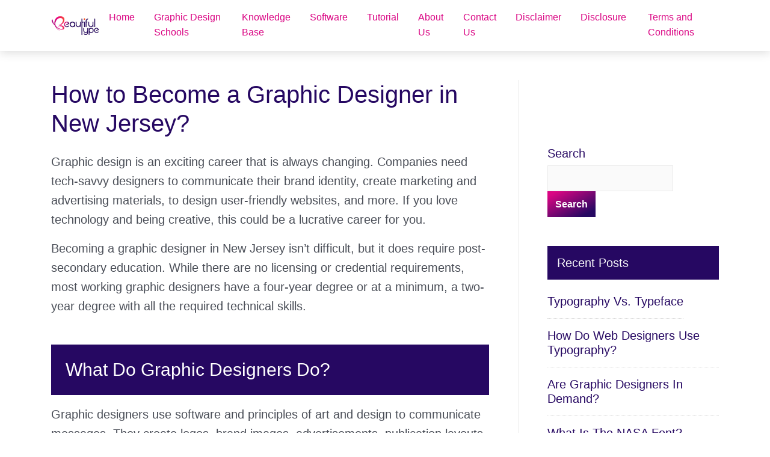

--- FILE ---
content_type: text/html; charset=UTF-8
request_url: https://beautifultype.net/new-jersey/
body_size: 16177
content:
<!DOCTYPE html>
<html dir="ltr" lang="en-US" prefix="og: https://ogp.me/ns#">
<head>
  <meta charset="UTF-8">
  <meta name="viewport" content="width=device-width, initial-scale=1">
	<link rel="apple-touch-icon" sizes="152x152" href="/apple-touch-icon.png">
	<link rel="icon" type="image/png" sizes="32x32" href="/favicon-32x32.png">
	<link rel="icon" type="image/png" sizes="16x16" href="/favicon-16x16.png">
	<link rel="manifest" href="/site.webmanifest">
	<link rel="mask-icon" href="/safari-pinned-tab.svg" color="#5bbad5">
	<meta name="msapplication-TileColor" content="#da532c">
	<meta name="theme-color" content="#ffffff">
  
		<!-- All in One SEO 4.8.7 - aioseo.com -->
	<meta name="robots" content="max-image-preview:large" />
	<link rel="canonical" href="https://beautifultype.net/new-jersey/" />
	<meta name="generator" content="All in One SEO (AIOSEO) 4.8.7" />
		<meta property="og:locale" content="en_US" />
		<meta property="og:site_name" content="Beautiful Type - Improve your font choices and imagery" />
		<meta property="og:type" content="article" />
		<meta property="og:title" content="New Jersey - Beautiful Type" />
		<meta property="og:url" content="https://beautifultype.net/new-jersey/" />
		<meta property="article:published_time" content="2022-08-16T20:09:14+00:00" />
		<meta property="article:modified_time" content="2022-09-14T14:45:43+00:00" />
		<meta name="twitter:card" content="summary_large_image" />
		<meta name="twitter:title" content="New Jersey - Beautiful Type" />
		<script type="application/ld+json" class="aioseo-schema">
			{"@context":"https:\/\/schema.org","@graph":[{"@type":"BreadcrumbList","@id":"https:\/\/beautifultype.net\/new-jersey\/#breadcrumblist","itemListElement":[{"@type":"ListItem","@id":"https:\/\/beautifultype.net#listItem","position":1,"name":"Home","item":"https:\/\/beautifultype.net","nextItem":{"@type":"ListItem","@id":"https:\/\/beautifultype.net\/new-jersey\/#listItem","name":"New Jersey"}},{"@type":"ListItem","@id":"https:\/\/beautifultype.net\/new-jersey\/#listItem","position":2,"name":"New Jersey","previousItem":{"@type":"ListItem","@id":"https:\/\/beautifultype.net#listItem","name":"Home"}}]},{"@type":"Organization","@id":"https:\/\/beautifultype.net\/#organization","name":"Beautiful Type","description":"Improve your font choices and imagery","url":"https:\/\/beautifultype.net\/"},{"@type":"WebPage","@id":"https:\/\/beautifultype.net\/new-jersey\/#webpage","url":"https:\/\/beautifultype.net\/new-jersey\/","name":"New Jersey - Beautiful Type","inLanguage":"en-US","isPartOf":{"@id":"https:\/\/beautifultype.net\/#website"},"breadcrumb":{"@id":"https:\/\/beautifultype.net\/new-jersey\/#breadcrumblist"},"datePublished":"2022-08-16T13:09:14-07:00","dateModified":"2022-09-14T07:45:43-07:00"},{"@type":"WebSite","@id":"https:\/\/beautifultype.net\/#website","url":"https:\/\/beautifultype.net\/","name":"Beautiful Type","description":"Improve your font choices and imagery","inLanguage":"en-US","publisher":{"@id":"https:\/\/beautifultype.net\/#organization"}}]}
		</script>
		<!-- All in One SEO -->


	<!-- This site is optimized with the Yoast SEO plugin v24.5 - https://yoast.com/wordpress/plugins/seo/ -->
	<title>New Jersey - Beautiful Type</title>
	<meta name="description" content="Becoming a graphic designer in New Jersey isn’t difficult. If you love technology and are creative, this could be a lucrative career for you." />
	<link rel="canonical" href="https://beautifultype.net/new-jersey/" />
	<meta property="og:locale" content="en_US" />
	<meta property="og:type" content="article" />
	<meta property="og:title" content="Graphic Design Schools in New Jersey - Beautiful Type" />
	<meta property="og:description" content="Becoming a graphic designer in New Jersey isn’t difficult. If you love technology and are creative, this could be a lucrative career for you." />
	<meta property="og:url" content="https://beautifultype.net/new-jersey/" />
	<meta property="og:site_name" content="Beautiful Type" />
	<meta property="article:modified_time" content="2022-09-14T14:45:43+00:00" />
	<meta name="twitter:card" content="summary_large_image" />
	<script type="application/ld+json" class="yoast-schema-graph">{"@context":"https://schema.org","@graph":[{"@type":"WebPage","@id":"https://beautifultype.net/new-jersey/","url":"https://beautifultype.net/new-jersey/","name":"Graphic Design Schools in New Jersey - Beautiful Type","isPartOf":{"@id":"https://beautifultype.net/#website"},"datePublished":"2022-08-16T20:09:14+00:00","dateModified":"2022-09-14T14:45:43+00:00","description":"Becoming a graphic designer in New Jersey isn’t difficult. If you love technology and are creative, this could be a lucrative career for you.","breadcrumb":{"@id":"https://beautifultype.net/new-jersey/#breadcrumb"},"inLanguage":"en-US","potentialAction":[{"@type":"ReadAction","target":["https://beautifultype.net/new-jersey/"]}]},{"@type":"BreadcrumbList","@id":"https://beautifultype.net/new-jersey/#breadcrumb","itemListElement":[{"@type":"ListItem","position":1,"name":"Home","item":"https://beautifultype.net/"},{"@type":"ListItem","position":2,"name":"New Jersey"}]},{"@type":"WebSite","@id":"https://beautifultype.net/#website","url":"https://beautifultype.net/","name":"Beautiful Type","description":"Improve your font choices and imagery","publisher":{"@id":"https://beautifultype.net/#organization"},"potentialAction":[{"@type":"SearchAction","target":{"@type":"EntryPoint","urlTemplate":"https://beautifultype.net/?s={search_term_string}"},"query-input":{"@type":"PropertyValueSpecification","valueRequired":true,"valueName":"search_term_string"}}],"inLanguage":"en-US"},{"@type":"Organization","@id":"https://beautifultype.net/#organization","name":"Beautiful Type","url":"https://beautifultype.net/","logo":{"@type":"ImageObject","inLanguage":"en-US","@id":"https://beautifultype.net/#/schema/logo/image/","url":"https://beautifultype.net/wp-content/uploads/2022/09/android-chrome-144x144-1.png","contentUrl":"https://beautifultype.net/wp-content/uploads/2022/09/android-chrome-144x144-1.png","width":144,"height":144,"caption":"Beautiful Type"},"image":{"@id":"https://beautifultype.net/#/schema/logo/image/"}}]}</script>
	<!-- / Yoast SEO plugin. -->


		<!-- This site uses the Google Analytics by MonsterInsights plugin v9.8.0 - Using Analytics tracking - https://www.monsterinsights.com/ -->
							<script src="//www.googletagmanager.com/gtag/js?id=G-113KFXR85E"  data-cfasync="false" data-wpfc-render="false" type="text/javascript" async></script>
			<script data-cfasync="false" data-wpfc-render="false" type="text/javascript">
				var mi_version = '9.8.0';
				var mi_track_user = true;
				var mi_no_track_reason = '';
								var MonsterInsightsDefaultLocations = {"page_location":"https:\/\/beautifultype.net\/new-jersey\/"};
								if ( typeof MonsterInsightsPrivacyGuardFilter === 'function' ) {
					var MonsterInsightsLocations = (typeof MonsterInsightsExcludeQuery === 'object') ? MonsterInsightsPrivacyGuardFilter( MonsterInsightsExcludeQuery ) : MonsterInsightsPrivacyGuardFilter( MonsterInsightsDefaultLocations );
				} else {
					var MonsterInsightsLocations = (typeof MonsterInsightsExcludeQuery === 'object') ? MonsterInsightsExcludeQuery : MonsterInsightsDefaultLocations;
				}

								var disableStrs = [
										'ga-disable-G-113KFXR85E',
									];

				/* Function to detect opted out users */
				function __gtagTrackerIsOptedOut() {
					for (var index = 0; index < disableStrs.length; index++) {
						if (document.cookie.indexOf(disableStrs[index] + '=true') > -1) {
							return true;
						}
					}

					return false;
				}

				/* Disable tracking if the opt-out cookie exists. */
				if (__gtagTrackerIsOptedOut()) {
					for (var index = 0; index < disableStrs.length; index++) {
						window[disableStrs[index]] = true;
					}
				}

				/* Opt-out function */
				function __gtagTrackerOptout() {
					for (var index = 0; index < disableStrs.length; index++) {
						document.cookie = disableStrs[index] + '=true; expires=Thu, 31 Dec 2099 23:59:59 UTC; path=/';
						window[disableStrs[index]] = true;
					}
				}

				if ('undefined' === typeof gaOptout) {
					function gaOptout() {
						__gtagTrackerOptout();
					}
				}
								window.dataLayer = window.dataLayer || [];

				window.MonsterInsightsDualTracker = {
					helpers: {},
					trackers: {},
				};
				if (mi_track_user) {
					function __gtagDataLayer() {
						dataLayer.push(arguments);
					}

					function __gtagTracker(type, name, parameters) {
						if (!parameters) {
							parameters = {};
						}

						if (parameters.send_to) {
							__gtagDataLayer.apply(null, arguments);
							return;
						}

						if (type === 'event') {
														parameters.send_to = monsterinsights_frontend.v4_id;
							var hookName = name;
							if (typeof parameters['event_category'] !== 'undefined') {
								hookName = parameters['event_category'] + ':' + name;
							}

							if (typeof MonsterInsightsDualTracker.trackers[hookName] !== 'undefined') {
								MonsterInsightsDualTracker.trackers[hookName](parameters);
							} else {
								__gtagDataLayer('event', name, parameters);
							}
							
						} else {
							__gtagDataLayer.apply(null, arguments);
						}
					}

					__gtagTracker('js', new Date());
					__gtagTracker('set', {
						'developer_id.dZGIzZG': true,
											});
					if ( MonsterInsightsLocations.page_location ) {
						__gtagTracker('set', MonsterInsightsLocations);
					}
										__gtagTracker('config', 'G-113KFXR85E', {"forceSSL":"true","link_attribution":"true"} );
										window.gtag = __gtagTracker;										(function () {
						/* https://developers.google.com/analytics/devguides/collection/analyticsjs/ */
						/* ga and __gaTracker compatibility shim. */
						var noopfn = function () {
							return null;
						};
						var newtracker = function () {
							return new Tracker();
						};
						var Tracker = function () {
							return null;
						};
						var p = Tracker.prototype;
						p.get = noopfn;
						p.set = noopfn;
						p.send = function () {
							var args = Array.prototype.slice.call(arguments);
							args.unshift('send');
							__gaTracker.apply(null, args);
						};
						var __gaTracker = function () {
							var len = arguments.length;
							if (len === 0) {
								return;
							}
							var f = arguments[len - 1];
							if (typeof f !== 'object' || f === null || typeof f.hitCallback !== 'function') {
								if ('send' === arguments[0]) {
									var hitConverted, hitObject = false, action;
									if ('event' === arguments[1]) {
										if ('undefined' !== typeof arguments[3]) {
											hitObject = {
												'eventAction': arguments[3],
												'eventCategory': arguments[2],
												'eventLabel': arguments[4],
												'value': arguments[5] ? arguments[5] : 1,
											}
										}
									}
									if ('pageview' === arguments[1]) {
										if ('undefined' !== typeof arguments[2]) {
											hitObject = {
												'eventAction': 'page_view',
												'page_path': arguments[2],
											}
										}
									}
									if (typeof arguments[2] === 'object') {
										hitObject = arguments[2];
									}
									if (typeof arguments[5] === 'object') {
										Object.assign(hitObject, arguments[5]);
									}
									if ('undefined' !== typeof arguments[1].hitType) {
										hitObject = arguments[1];
										if ('pageview' === hitObject.hitType) {
											hitObject.eventAction = 'page_view';
										}
									}
									if (hitObject) {
										action = 'timing' === arguments[1].hitType ? 'timing_complete' : hitObject.eventAction;
										hitConverted = mapArgs(hitObject);
										__gtagTracker('event', action, hitConverted);
									}
								}
								return;
							}

							function mapArgs(args) {
								var arg, hit = {};
								var gaMap = {
									'eventCategory': 'event_category',
									'eventAction': 'event_action',
									'eventLabel': 'event_label',
									'eventValue': 'event_value',
									'nonInteraction': 'non_interaction',
									'timingCategory': 'event_category',
									'timingVar': 'name',
									'timingValue': 'value',
									'timingLabel': 'event_label',
									'page': 'page_path',
									'location': 'page_location',
									'title': 'page_title',
									'referrer' : 'page_referrer',
								};
								for (arg in args) {
																		if (!(!args.hasOwnProperty(arg) || !gaMap.hasOwnProperty(arg))) {
										hit[gaMap[arg]] = args[arg];
									} else {
										hit[arg] = args[arg];
									}
								}
								return hit;
							}

							try {
								f.hitCallback();
							} catch (ex) {
							}
						};
						__gaTracker.create = newtracker;
						__gaTracker.getByName = newtracker;
						__gaTracker.getAll = function () {
							return [];
						};
						__gaTracker.remove = noopfn;
						__gaTracker.loaded = true;
						window['__gaTracker'] = __gaTracker;
					})();
									} else {
										console.log("");
					(function () {
						function __gtagTracker() {
							return null;
						}

						window['__gtagTracker'] = __gtagTracker;
						window['gtag'] = __gtagTracker;
					})();
									}
			</script>
			
							<!-- / Google Analytics by MonsterInsights -->
		<link rel='stylesheet' id='wp-block-library-css' href='https://beautifultype.net/wp-includes/css/dist/block-library/style.min.css?ver=6.5.6' type='text/css' media='all' />
<style id='classic-theme-styles-inline-css' type='text/css'>
/*! This file is auto-generated */
.wp-block-button__link{color:#fff;background-color:#32373c;border-radius:9999px;box-shadow:none;text-decoration:none;padding:calc(.667em + 2px) calc(1.333em + 2px);font-size:1.125em}.wp-block-file__button{background:#32373c;color:#fff;text-decoration:none}
</style>
<style id='global-styles-inline-css' type='text/css'>
body{--wp--preset--color--black: #000000;--wp--preset--color--cyan-bluish-gray: #abb8c3;--wp--preset--color--white: #ffffff;--wp--preset--color--pale-pink: #f78da7;--wp--preset--color--vivid-red: #cf2e2e;--wp--preset--color--luminous-vivid-orange: #ff6900;--wp--preset--color--luminous-vivid-amber: #fcb900;--wp--preset--color--light-green-cyan: #7bdcb5;--wp--preset--color--vivid-green-cyan: #00d084;--wp--preset--color--pale-cyan-blue: #8ed1fc;--wp--preset--color--vivid-cyan-blue: #0693e3;--wp--preset--color--vivid-purple: #9b51e0;--wp--preset--gradient--vivid-cyan-blue-to-vivid-purple: linear-gradient(135deg,rgba(6,147,227,1) 0%,rgb(155,81,224) 100%);--wp--preset--gradient--light-green-cyan-to-vivid-green-cyan: linear-gradient(135deg,rgb(122,220,180) 0%,rgb(0,208,130) 100%);--wp--preset--gradient--luminous-vivid-amber-to-luminous-vivid-orange: linear-gradient(135deg,rgba(252,185,0,1) 0%,rgba(255,105,0,1) 100%);--wp--preset--gradient--luminous-vivid-orange-to-vivid-red: linear-gradient(135deg,rgba(255,105,0,1) 0%,rgb(207,46,46) 100%);--wp--preset--gradient--very-light-gray-to-cyan-bluish-gray: linear-gradient(135deg,rgb(238,238,238) 0%,rgb(169,184,195) 100%);--wp--preset--gradient--cool-to-warm-spectrum: linear-gradient(135deg,rgb(74,234,220) 0%,rgb(151,120,209) 20%,rgb(207,42,186) 40%,rgb(238,44,130) 60%,rgb(251,105,98) 80%,rgb(254,248,76) 100%);--wp--preset--gradient--blush-light-purple: linear-gradient(135deg,rgb(255,206,236) 0%,rgb(152,150,240) 100%);--wp--preset--gradient--blush-bordeaux: linear-gradient(135deg,rgb(254,205,165) 0%,rgb(254,45,45) 50%,rgb(107,0,62) 100%);--wp--preset--gradient--luminous-dusk: linear-gradient(135deg,rgb(255,203,112) 0%,rgb(199,81,192) 50%,rgb(65,88,208) 100%);--wp--preset--gradient--pale-ocean: linear-gradient(135deg,rgb(255,245,203) 0%,rgb(182,227,212) 50%,rgb(51,167,181) 100%);--wp--preset--gradient--electric-grass: linear-gradient(135deg,rgb(202,248,128) 0%,rgb(113,206,126) 100%);--wp--preset--gradient--midnight: linear-gradient(135deg,rgb(2,3,129) 0%,rgb(40,116,252) 100%);--wp--preset--font-size--small: 13px;--wp--preset--font-size--medium: 20px;--wp--preset--font-size--large: 36px;--wp--preset--font-size--x-large: 42px;--wp--preset--spacing--20: 0.44rem;--wp--preset--spacing--30: 0.67rem;--wp--preset--spacing--40: 1rem;--wp--preset--spacing--50: 1.5rem;--wp--preset--spacing--60: 2.25rem;--wp--preset--spacing--70: 3.38rem;--wp--preset--spacing--80: 5.06rem;--wp--preset--shadow--natural: 6px 6px 9px rgba(0, 0, 0, 0.2);--wp--preset--shadow--deep: 12px 12px 50px rgba(0, 0, 0, 0.4);--wp--preset--shadow--sharp: 6px 6px 0px rgba(0, 0, 0, 0.2);--wp--preset--shadow--outlined: 6px 6px 0px -3px rgba(255, 255, 255, 1), 6px 6px rgba(0, 0, 0, 1);--wp--preset--shadow--crisp: 6px 6px 0px rgba(0, 0, 0, 1);}:where(.is-layout-flex){gap: 0.5em;}:where(.is-layout-grid){gap: 0.5em;}body .is-layout-flex{display: flex;}body .is-layout-flex{flex-wrap: wrap;align-items: center;}body .is-layout-flex > *{margin: 0;}body .is-layout-grid{display: grid;}body .is-layout-grid > *{margin: 0;}:where(.wp-block-columns.is-layout-flex){gap: 2em;}:where(.wp-block-columns.is-layout-grid){gap: 2em;}:where(.wp-block-post-template.is-layout-flex){gap: 1.25em;}:where(.wp-block-post-template.is-layout-grid){gap: 1.25em;}.has-black-color{color: var(--wp--preset--color--black) !important;}.has-cyan-bluish-gray-color{color: var(--wp--preset--color--cyan-bluish-gray) !important;}.has-white-color{color: var(--wp--preset--color--white) !important;}.has-pale-pink-color{color: var(--wp--preset--color--pale-pink) !important;}.has-vivid-red-color{color: var(--wp--preset--color--vivid-red) !important;}.has-luminous-vivid-orange-color{color: var(--wp--preset--color--luminous-vivid-orange) !important;}.has-luminous-vivid-amber-color{color: var(--wp--preset--color--luminous-vivid-amber) !important;}.has-light-green-cyan-color{color: var(--wp--preset--color--light-green-cyan) !important;}.has-vivid-green-cyan-color{color: var(--wp--preset--color--vivid-green-cyan) !important;}.has-pale-cyan-blue-color{color: var(--wp--preset--color--pale-cyan-blue) !important;}.has-vivid-cyan-blue-color{color: var(--wp--preset--color--vivid-cyan-blue) !important;}.has-vivid-purple-color{color: var(--wp--preset--color--vivid-purple) !important;}.has-black-background-color{background-color: var(--wp--preset--color--black) !important;}.has-cyan-bluish-gray-background-color{background-color: var(--wp--preset--color--cyan-bluish-gray) !important;}.has-white-background-color{background-color: var(--wp--preset--color--white) !important;}.has-pale-pink-background-color{background-color: var(--wp--preset--color--pale-pink) !important;}.has-vivid-red-background-color{background-color: var(--wp--preset--color--vivid-red) !important;}.has-luminous-vivid-orange-background-color{background-color: var(--wp--preset--color--luminous-vivid-orange) !important;}.has-luminous-vivid-amber-background-color{background-color: var(--wp--preset--color--luminous-vivid-amber) !important;}.has-light-green-cyan-background-color{background-color: var(--wp--preset--color--light-green-cyan) !important;}.has-vivid-green-cyan-background-color{background-color: var(--wp--preset--color--vivid-green-cyan) !important;}.has-pale-cyan-blue-background-color{background-color: var(--wp--preset--color--pale-cyan-blue) !important;}.has-vivid-cyan-blue-background-color{background-color: var(--wp--preset--color--vivid-cyan-blue) !important;}.has-vivid-purple-background-color{background-color: var(--wp--preset--color--vivid-purple) !important;}.has-black-border-color{border-color: var(--wp--preset--color--black) !important;}.has-cyan-bluish-gray-border-color{border-color: var(--wp--preset--color--cyan-bluish-gray) !important;}.has-white-border-color{border-color: var(--wp--preset--color--white) !important;}.has-pale-pink-border-color{border-color: var(--wp--preset--color--pale-pink) !important;}.has-vivid-red-border-color{border-color: var(--wp--preset--color--vivid-red) !important;}.has-luminous-vivid-orange-border-color{border-color: var(--wp--preset--color--luminous-vivid-orange) !important;}.has-luminous-vivid-amber-border-color{border-color: var(--wp--preset--color--luminous-vivid-amber) !important;}.has-light-green-cyan-border-color{border-color: var(--wp--preset--color--light-green-cyan) !important;}.has-vivid-green-cyan-border-color{border-color: var(--wp--preset--color--vivid-green-cyan) !important;}.has-pale-cyan-blue-border-color{border-color: var(--wp--preset--color--pale-cyan-blue) !important;}.has-vivid-cyan-blue-border-color{border-color: var(--wp--preset--color--vivid-cyan-blue) !important;}.has-vivid-purple-border-color{border-color: var(--wp--preset--color--vivid-purple) !important;}.has-vivid-cyan-blue-to-vivid-purple-gradient-background{background: var(--wp--preset--gradient--vivid-cyan-blue-to-vivid-purple) !important;}.has-light-green-cyan-to-vivid-green-cyan-gradient-background{background: var(--wp--preset--gradient--light-green-cyan-to-vivid-green-cyan) !important;}.has-luminous-vivid-amber-to-luminous-vivid-orange-gradient-background{background: var(--wp--preset--gradient--luminous-vivid-amber-to-luminous-vivid-orange) !important;}.has-luminous-vivid-orange-to-vivid-red-gradient-background{background: var(--wp--preset--gradient--luminous-vivid-orange-to-vivid-red) !important;}.has-very-light-gray-to-cyan-bluish-gray-gradient-background{background: var(--wp--preset--gradient--very-light-gray-to-cyan-bluish-gray) !important;}.has-cool-to-warm-spectrum-gradient-background{background: var(--wp--preset--gradient--cool-to-warm-spectrum) !important;}.has-blush-light-purple-gradient-background{background: var(--wp--preset--gradient--blush-light-purple) !important;}.has-blush-bordeaux-gradient-background{background: var(--wp--preset--gradient--blush-bordeaux) !important;}.has-luminous-dusk-gradient-background{background: var(--wp--preset--gradient--luminous-dusk) !important;}.has-pale-ocean-gradient-background{background: var(--wp--preset--gradient--pale-ocean) !important;}.has-electric-grass-gradient-background{background: var(--wp--preset--gradient--electric-grass) !important;}.has-midnight-gradient-background{background: var(--wp--preset--gradient--midnight) !important;}.has-small-font-size{font-size: var(--wp--preset--font-size--small) !important;}.has-medium-font-size{font-size: var(--wp--preset--font-size--medium) !important;}.has-large-font-size{font-size: var(--wp--preset--font-size--large) !important;}.has-x-large-font-size{font-size: var(--wp--preset--font-size--x-large) !important;}
.wp-block-navigation a:where(:not(.wp-element-button)){color: inherit;}
:where(.wp-block-post-template.is-layout-flex){gap: 1.25em;}:where(.wp-block-post-template.is-layout-grid){gap: 1.25em;}
:where(.wp-block-columns.is-layout-flex){gap: 2em;}:where(.wp-block-columns.is-layout-grid){gap: 2em;}
.wp-block-pullquote{font-size: 1.5em;line-height: 1.6;}
</style>
<link rel='stylesheet' id='contact-form-7-css' href='https://beautifultype.net/wp-content/plugins/contact-form-7/includes/css/styles.css?ver=5.9.8' type='text/css' media='all' />
<link rel='stylesheet' id='stylesheets-css' href='https://beautifultype.net/wp-content/themes/beautifultype/dist/css/main.css?ver=1669890183' type='text/css' media='all' />
<script type="text/javascript" src="https://beautifultype.net/wp-content/plugins/google-analytics-for-wordpress/assets/js/frontend-gtag.min.js?ver=9.8.0" id="monsterinsights-frontend-script-js" async="async" data-wp-strategy="async"></script>
<script data-cfasync="false" data-wpfc-render="false" type="text/javascript" id='monsterinsights-frontend-script-js-extra'>/* <![CDATA[ */
var monsterinsights_frontend = {"js_events_tracking":"true","download_extensions":"doc,pdf,ppt,zip,xls,docx,pptx,xlsx","inbound_paths":"[{\"path\":\"\\\/go\\\/\",\"label\":\"affiliate\"},{\"path\":\"\\\/recommend\\\/\",\"label\":\"affiliate\"}]","home_url":"https:\/\/beautifultype.net","hash_tracking":"false","v4_id":"G-113KFXR85E"};/* ]]> */
</script>
<script type="text/javascript" src="https://cdn.usefathom.com/script.js" id="fathom-snippet-js" defer="defer" data-wp-strategy="defer" data-site="MBZAFDVM"   data-no-minify></script>
<link rel="alternate" type="application/json+oembed" href="https://beautifultype.net/wp-json/oembed/1.0/embed?url=https%3A%2F%2Fbeautifultype.net%2Fnew-jersey%2F" />
<link rel="alternate" type="text/xml+oembed" href="https://beautifultype.net/wp-json/oembed/1.0/embed?url=https%3A%2F%2Fbeautifultype.net%2Fnew-jersey%2F&#038;format=xml" />
<link rel="icon" href="https://beautifultype.net/wp-content/uploads/2022/09/android-chrome-144x144-1.png" sizes="32x32" />
<link rel="icon" href="https://beautifultype.net/wp-content/uploads/2022/09/android-chrome-144x144-1.png" sizes="192x192" />
<link rel="apple-touch-icon" href="https://beautifultype.net/wp-content/uploads/2022/09/android-chrome-144x144-1.png" />
<meta name="msapplication-TileImage" content="https://beautifultype.net/wp-content/uploads/2022/09/android-chrome-144x144-1.png" />
</head>

<body class="page-template-default page page-id-317 wp-custom-logo" >
  <header class="header">
    <nav class="navbar navbar-expand-lg py-3">
      <div class="container">
        <a class="header__logo" href="https://beautifultype.net">
          <img class="nav-brand img-fluid" src="https://beautifultype.net/wp-content/themes/beautifultype/assets/images/beautifultype-logo.jpg" alt="Site Logo" width="80px" height="35px">
        </a>

        <div class="header__menu">  
          <button class="navbar-toggler" type="button" data-toggle="collapse" data-target="#navbarCollapse" aria-controls="navbarCollapse" aria-expanded="false" aria-label="Toggle navigation">
            <div id="hamburger-menu"><span></span><span></span><span></span></div>
          </button>

          <div class="collapse navbar-collapse" id="navigation-menu">
            <ul id="menu-primary-menu" class="menu navbar-nav"><li  id="menu-item-500669" class="menu-item menu-item-type-post_type menu-item-object-page menu-item-home menu-item-500669 nav-item"><a href="https://beautifultype.net/" class="nav-link">Home</a></li>
<li  id="menu-item-500670" class="menu-item menu-item-type-post_type menu-item-object-page menu-item-500670 nav-item"><a href="https://beautifultype.net/graphic-design-schools/" class="nav-link">Graphic Design Schools</a></li>
<li  id="menu-item-500671" class="menu-item menu-item-type-post_type menu-item-object-page menu-item-500671 nav-item"><a href="https://beautifultype.net/knowledge-base/" class="nav-link">Knowledge Base</a></li>
<li  id="menu-item-500673" class="menu-item menu-item-type-post_type menu-item-object-page menu-item-500673 nav-item"><a href="https://beautifultype.net/software/" class="nav-link">Software</a></li>
<li  id="menu-item-500674" class="menu-item menu-item-type-post_type menu-item-object-page menu-item-500674 nav-item"><a href="https://beautifultype.net/tutorial/" class="nav-link">Tutorial</a></li>
<li  id="menu-item-500675" class="menu-item menu-item-type-post_type menu-item-object-page menu-item-500675 nav-item"><a href="https://beautifultype.net/about-us/" class="nav-link">About Us</a></li>
<li  id="menu-item-500676" class="menu-item menu-item-type-post_type menu-item-object-page menu-item-500676 nav-item"><a href="https://beautifultype.net/contact-us/" class="nav-link">Contact Us</a></li>
<li  id="menu-item-500993" class="menu-item menu-item-type-post_type menu-item-object-page menu-item-500993 nav-item"><a href="https://beautifultype.net/disclaimer/" class="nav-link">Disclaimer</a></li>
<li  id="menu-item-500994" class="menu-item menu-item-type-post_type menu-item-object-page menu-item-500994 nav-item"><a href="https://beautifultype.net/disclosure/" class="nav-link">Disclosure </a></li>
<li  id="menu-item-500995" class="menu-item menu-item-type-post_type menu-item-object-page menu-item-500995 nav-item"><a href="https://beautifultype.net/terms-and-conditions/" class="nav-link">Terms and Conditions</a></li>
</ul>          </div>
        </div>
      </div>
    </nav>
  </header>

  <main>


<section class="content-sidebar">
    <div class="container">
        <div class="content-sidebar__layout py-5">
            <div class="content-block">
                
                                    <h1 class="title f40 mb-4 fw-normal text-purple">How to Become a Graphic Designer in New Jersey?</h1>
                
                                    <article class="text-block f20 mb-5">
                        <p>Graphic design is an exciting career that is always changing. Companies need tech-savvy designers to communicate their brand identity, create marketing and advertising materials, to design user-friendly websites, and more. If you love technology and being creative, this could be a lucrative career for you.</p>
<p>Becoming a graphic designer in New Jersey isn’t difficult, but it does require post-secondary education. While there are no licensing or credential requirements, most working graphic designers have a four-year degree or at a minimum, a two-year degree with all the required technical skills.</p>
                    </article>
                
                                                            
                                                    <article class="text-block f20 mb-5">
                                <h2>What Do Graphic Designers Do?</h2>
<p>Graphic designers use software and principles of art and design to communicate messages. They create logos, brand images, advertisements, publication layouts, and other visual concepts. Companies rely on graphic designers to make visual representations of their values, ideas, and identity.</p>
<p>As a graphic designer, you might work for a design firm or for directly for a company in their art or advertising and marketing departments. Designers also work for non-profits, government agencies, and publishers. Many are self-employed and work on a freelance basis.</p>

                                                            </article>
                                                                    
                                                    <article class="text-block f20 mb-5">
                                <h2>Requirements for Graphic Designers</h2>
<p>Graphic design is not a regulated industry in New Jersey or in any other state. If you’re interested in this career, you should earn a degree, but it isn’t strictly required. Most employers of graphic designers look for applicants with a four-year degree.</p>
<p>You can prepare for admission to a graphic design program by taking art and design classes in high school. Take any software design programs available at your school and keep your grades up for a competitive application.</p>

                                                            </article>
                                                                    
                                                    <article class="text-block f20 mb-5">
                                <h2>Accredited Graphic Design Programs in New Jersey</h2>
<p>The <a href="https://nasad.arts-accredit.org/">National Association of Schools of Art &amp; Design</a> (NASAD) is a widely-recognized agency for approving art and design schools and programs. If you are serious about education and a career in graphic design, it’s important to complete an accredited program. NASAD ensures that programs meet basic standards and provide students with what they have promised.</p>
<h3><a href="https://ccca.rowan.edu/"><em>Rowan University</em></a><em>, Glassboro</em></h3>
<p>Rowan University’s Ric Edelman College of Communication and Creative Arts offers an excellent course of study for students hoping to become professional graphic designers. The College promotes experiential learning and relevant coursework to help students become artists, critical thinkers, storytellers, and engaged citizens.</p>
<p>The Bachelor of Fine Arts degree in studio arts includes a graphic design specialization. As a studio arts program, the coursework includes much time spent in the studio, creating designs and solving problems. For graphic design students, this is essential for creating a professional portfolio that prepares them for employment after graduation.</p>
<p>In addition to general education and art courses, graphic design students take classes in color and design, graphic design, art history and history of graphic design, typography, color theory, packaging, visual communication, and publication. Students also participate in portfolio reviews to build their body of work.</p>
<p>The emphasis throughout the courses is using a wide range of knowledge to solve modern design problems. Students learn to be creative thinkers and problem solvers. They are encouraged to complete an internship and utilize independent study opportunities. Students interested in the BFA program must complete at least three studio courses and undergo a portfolio review for admission.</p>
<h3><a href="https://www.njcu.edu/academics/schools-colleges/william-j-maxwell-college-arts-sciences/departments/art"><em>New Jersey City University</em></a><em>, Jersey City</em></h3>
<p>The William J. Maxwell College of Arts &amp; Sciences houses NJCU’s art department, which offers students a range of art and design degrees. The art department staff helps develop students into working artists and designers with relevant coursework, practical experiences, traditional skills, and emerging technologies. Located in Jersey City, art and design students benefit from close proximity to New York City and its world-class art scene.</p>
<p>For a student interested in graphic design, the Bachelor of Fine Arts track prepares students to become professional designers. The program requires 83 credits in art courses. Another option is a Bachelor of Arts degree with a specialization in graphic arts and design. This course of study only requires 54 art credits, so it offers a broader liberal arts education.</p>
<p>The BFA is a good choice for anyone seriously interested in a graphic design career. It includes courses in 2D and 3D design, computer graphics, history of communication design, typography, desktop publishing, digital illustration, advertising design, package design, corporate publication design, user experience and user interface design, and more. There is an emphasis on human-centered design and solving societal problems with the design.</p>
<p>BFA students also complete studio research courses, a senior seminar, and portfolio preparation. They work toward the creation of a professional portfolio of their work, which is essential for the job search upon graduation.</p>
<p>Students apply to the BFA program after gaining admission to NJCU’s College of Arts &amp; Sciences. You must have a 2.5 GPA overall and a 3.0 GPA in art courses. You must also complete the department’s foundational art courses before admission.</p>
<h3><a href="https://www.montclair.edu/art-and-design/academic-programs/visual-communication-design-bfa/"><em>Montclair State University</em></a><em>, Montclair</em></h3>
<p>Montclair’s Department of Art and Design has been preparing future professional artists and designers for more than 50 years. Undergraduate students in the department begin with foundational art and design courses. They can then choose from several areas of concentration. Every program includes a focus on the creation of a portfolio of work for later employment. Students also have the chance to spend significant time working in studios and exhibiting their work on campus.</p>
<p>The Department of Art and Design offers students a Bachelor of Fine Arts concentration for those interested in graphic design: visual communication design. The students in this program begin with foundational courses in art history, design principles, color theory, and composition.</p>
<p>With a solid foundation in art and design basics, students take visual communication design required courses: critical design studies, visual culture, digital literacy, textiles, typography, creative coding, visual communication design studio, user interface design, motion design, marketing, communication and media, 3D printing, and more. All students work toward the creation of a senior portfolio. This collects their best work and is useful in seeking a job after graduation.</p>
<p>To be admitted to the BFA visual communication design program, students must first be admitted to the university. When you apply, you will indicate your interest in the Department of Art and Design. In your first year, you will take art and design courses and work on your portfolio. The faculty will review it to admit you to the degree program.</p>
<h3><a href="https://art.tcnj.edu/"><em>The College of New Jersey</em></a><em>, Ewing</em></h3>
<p>The College of New Jersey’s graphic design program is housed within the School of the Arts and Communication. The school prepares students with an art and design education grounded in the liberal arts. The focus is on creativity, technology, innovation, collaboration, and human connection.</p>
<p>Within the School of Arts and Communication, the Department of Art and Art History offers a Bachelor of Fine Arts major in graphic design. This program aims to train professional designers for a changing world. Students learn in an interdisciplinary environment, with fine art, studio art, technology, and graphic design classes taught by professional, nationally-recognized artists.</p>
<p>All students in the department begin with a year of foundational courses. These help provide the framework for specializing in a narrower area of study, like graphic design. Once admitted to the graphic design major, students focus on more intensive design courses: design fundamentals, typography, history of graphic design, graphic design theory and practice, motion graphics, and user interface and experience design.</p>
<p>Juniors and seniors in the program also take portfolio classes, learning to build and curate a professional portfolio of their work. They also take studio electives and are encouraged to complete internships for real-world experience.</p>
<p>Prospective students in the Department of Art and Art History must first apply to and gain admission to TCNJ as an undergraduate. You must then create and submit a portfolio of your work for review. Every year the department holds an Art Folio Day, an open house to encourage students to bring in their portfolios for review and advice from faculty.</p>

                                                            </article>
                                                                    
                                                    <article class="text-block f20 mb-5">
                                <h2>How Much Do Graphic Designers Earn in New Jersey?</h2>
<p>According to the <a href="https://www.bls.gov/ooh/arts-and-design/graphic-designers.htm#tab-1">U.S. Bureau of Labor and Statistics</a> (BLS), graphic designers make a median annual salary of $50,710. In New Jersey, this rate is much higher, averaging $62,800. Top earners in the field in New Jersey make nearly $100,000 per year.</p>

                                                            </article>
                                                                    
                                                    <article class="text-block f20 mb-5">
                                <h2>What is the Career Outlook for Graphic Designers?</h2>
<p>The BLS reports that positions for graphic designers nationwide are growing at a rate of 3%. In New Jersey, growth is negative and dropping by about 1.5%. There will still be jobs available, though, as people retire or leave the state. Even with negative growth, the state should have nearly <a href="https://www.onetonline.org/link/localtrends/27-1024.00?st=NJ">800 open positions every year</a>.</p>

                                                            </article>
                                                                    
                                                    <article class="text-block f20 mb-5">
                                <h2>How to Find Your First Job in New Jersey</h2>
<p>Finding work begins with your degree. Take courses seriously, earn good grades, and most importantly, build a professional portfolio. A portfolio of work is what employers really want to see. It shows that you can design for specific problems and to communicate messages. Look for jobs in the larger cities in New Jersey or in New York City. You might also want to try to start your own small business. Graphic design is an excellent career for virtual, freelance, and even part-time work.</p>

                                                            </article>
                                                                        </div>

            <aside class="sidebar">
                <!-- load the widget code --><div class="esy_widget_container esy_type_button" style="min-height:110px;"></div><script data-cfasync="false" type="text/javascript">document.addEventListener("DOMContentLoaded", function(event) {ESY.Widget({category_id: '346',title: 'Find Graphic Design Programs',domain_id: 'beautifultype.net',widget_id: '',custom_options: '',tags: '',intro: '',type: 'button'});});</script><!-- END load the widget code -->                
                
                    
                    <div class="search-block mb-5">
                        <h2 class="entry-title f20 fw-normal text-purple">Search</h2>
                        <form role="search" method="get" class="search-form" action="https://beautifultype.net/">
                            <label>
                                <span class="screen-reader-text">Search for:</span>
                                <input type="search" class="search-field"
                                    placeholder=""
                                    value="" name="s"
                                    title="Search for:" />
                            </label>
                            <input type="submit" class="btn btn--submit search-submit" value="Search" />
                        </form>
                    </div>
                

                                    <div class="recent-posts">
                        <h2 class="entry-title bg-purple p-3 f20 fw-normal mb-4 text-light">Recent Posts</h2>
                        
                        
                                                                                    <a href="https://beautifultype.net/typography-vs-typeface/" class="d-inline-block mb-3 pb-3 f20">
                                    Typography Vs. Typeface                                </a>
                                                            <a href="https://beautifultype.net/how-do-web-designers-use-typography/" class="d-inline-block mb-3 pb-3 f20">
                                    How Do Web Designers Use Typography?                                </a>
                                                            <a href="https://beautifultype.net/are-graphic-designers-in-demand/" class="d-inline-block mb-3 pb-3 f20">
                                    Are Graphic Designers In Demand?                                </a>
                                                            <a href="https://beautifultype.net/what-is-the-nasa-font/" class="d-inline-block mb-3 pb-3 f20">
                                    What Is The NASA Font?                                </a>
                                                            <a href="https://beautifultype.net/how-to-cut-out-an-image-in-photoshop/" class="d-inline-block mb-3 pb-3 f20">
                                    How To Cut Out An Image In Photoshop                                </a>
                                                            <a href="https://beautifultype.net/typography-rules-and-terms-every-designer-should-know/" class="d-inline-block mb-3 pb-3 f20">
                                    Typography Rules And Terms Every Designer Should Know                                </a>
                                                            <a href="https://beautifultype.net/how-to-make-a-logo-in-photoshop/" class="d-inline-block mb-3 pb-3 f20">
                                    How To Make A Logo In Photoshop                                </a>
                                                            <a href="https://beautifultype.net/what-fonts-to-avoid/" class="d-inline-block mb-3 pb-3 f20">
                                    What Fonts To Avoid                                </a>
                                                            <a href="https://beautifultype.net/what-are-the-families-of-fonts/" class="d-inline-block mb-3 pb-3 f20">
                                    What Are The Families Of Fonts?                                </a>
                                                            <a href="https://beautifultype.net/how-to-edit-text-in-photoshop/" class="d-inline-block mb-3 pb-3 f20">
                                    How To Edit Text In Photoshop                                </a>
                                                                                                        
                    </div>
                              
            </aside> 
        </div>
    </div>
</section></main>
    <footer class="footer py-4 text-center bg-purple">
      <p class="f20 mb-0 text-light">Copyright &copy; 2025 Beautiful Type</p>
    </footer>
    <script type='text/javascript' src='//assets.pinterest.com/js/pinit.js' data-pin-hover='true'></script>
<script type="text/html" id="tmpl-tasty-pins-follow-box">
<div class="tasty-pins-follow-box-wrapper">
	<div class="tasty-pins-follow-box tasty-shadow-lg">
		<div class="tasty-pins-follow-box-header" style="background-image: url(https://beautifultype.net/wp-content/uploads/2024/02/Beautiful-Type_SSa-R01a_Mil.jpg);">
			<button type="button" aria-label="close" class="tasty-pins-follow-box-close">
				<svg width="12" height="18" viewBox="0 0 12 18" fill="none" xmlns="http://www.w3.org/2000/svg">
					<g clip-path="url(#clip0)">
						<path d="M3.72545 9L0.313977 5.48191C-0.10466 5.0502 -0.10466 4.35023 0.313977 3.91816L1.07216 3.13629C1.4908 2.70457 2.16954 2.70457 2.58852 3.13629L6 6.65437L9.41148 3.13629C9.83011 2.70457 10.5089 2.70457 10.9278 3.13629L11.686 3.91816C12.1047 4.34988 12.1047 5.04984 11.686 5.48191L8.27455 9L11.686 12.5181C12.1047 12.9498 12.1047 13.6498 11.686 14.0818L10.9278 14.8637C10.5092 15.2954 9.83011 15.2954 9.41148 14.8637L6 11.3456L2.58852 14.8637C2.16989 15.2954 1.4908 15.2954 1.07216 14.8637L0.313977 14.0818C-0.10466 13.6501 -0.10466 12.9502 0.313977 12.5181L3.72545 9Z" fill="#515251"/>
					</g>
					<defs>
					<clipPath id="clip0">
						<rect width="12" height="18" fill="white" transform="matrix(-1 0 0 1 12 0)"/>
					</clipPath>
					</defs>
				</svg>
			</button>
			<div class="tasty-pins-follow-box-logo" style="background-image: url(https://beautifultype.net/wp-content/uploads/2024/02/Beautiful-Type_SSa-R01a_Mil.jpg); background-color: #353547;"></div>
		</div>
		<div class="tasty-pins-follow-box-inner">
			<h3>Beautifultype_</h3>
			<p>Learn more about Beautifultype</p>
			<a class="tasty-pins-follow-box-button" href="https://www.pinterest.com/Beautifultype_/" style="background-color: #ED4996;color: #FFF;" target="_blank">
				Follow on
				<svg width="24" height="24" viewBox="0 0 24 24" fill="none" xmlns="http://www.w3.org/2000/svg">
					<path d="M23.25 12C23.25 5.57812 18.0469 0.375 11.625 0.375C5.20312 0.375 0 5.57812 0 12C0 16.9688 3.04688 21.1406 7.35938 22.8281C7.26562 21.9375 7.17188 20.5312 7.40625 19.5C7.64062 18.6094 8.76562 13.7344 8.76562 13.7344C8.76562 13.7344 8.4375 13.0312 8.4375 12C8.4375 10.4062 9.375 9.1875 10.5469 9.1875C11.5312 9.1875 12 9.9375 12 10.8281C12 11.8125 11.3438 13.3125 11.0156 14.7188C10.7812 15.8438 11.625 16.7812 12.75 16.7812C14.8125 16.7812 16.4062 14.625 16.4062 11.4844C16.4062 8.67188 14.3906 6.75 11.5781 6.75C8.25 6.75 6.32812 9.23438 6.32812 11.7656C6.32812 12.7969 6.70312 13.875 7.17188 14.4375C7.26562 14.5312 7.26562 14.6719 7.26562 14.7656C7.17188 15.1406 6.9375 15.9375 6.9375 16.0781C6.89062 16.3125 6.75 16.3594 6.51562 16.2656C5.0625 15.5625 4.17188 13.4531 4.17188 11.7188C4.17188 8.0625 6.84375 4.6875 11.8594 4.6875C15.8906 4.6875 19.0312 7.59375 19.0312 11.4375C19.0312 15.4219 16.5 18.6562 12.9844 18.6562C11.8125 18.6562 10.6875 18.0469 10.3125 17.2969C10.3125 17.2969 9.75 19.5469 9.60938 20.0625C9.32812 21.0938 8.625 22.3594 8.15625 23.1094C9.23438 23.4844 10.4062 23.625 11.625 23.625C18.0469 23.625 23.25 18.4219 23.25 12Z" fill="white"/>
				</svg>
			</a>
		</div>
	</div>
	<div class="tasty-pins-follow-box-affiliate">
		<a target="_blank" href="#">powered by
			<svg xmlns="http://www.w3.org/2000/svg" width="93" height="24" viewBox="0 0 428.22 110.38"><defs><style>.cls-3{stroke-miterlimit:10;stroke-width:3.06px;}</style></defs><title>Asset 7</title><g id="Layer_2" data-name="Layer 2"><g id="Layer_1-2" data-name="Layer 1"><path fill="currentColor" d="M5.32,47.49c-2.22-.22-4.1-.44-4.1-2.88,0-3.44,2.44-6.54,7-6.66.11-2.33.22-4.1.67-8.21C9.87,20,15.86,13,23.4,13c5.1,0,7.43,1.78,7.43,6.54,0,3.44-1.33,6.1-7.21,17.86a77.68,77.68,0,0,0,9.54-.78,6.14,6.14,0,0,1,2.11,4.66c0,4.21-2.77,7.43-6.43,7.43a44,44,0,0,1-8.1-.67c-3,12.2-3.88,18.41-3.88,20.08,0,2.66.67,3.88,3,3.88,4.55,0,12.2-5.32,19.74-16C41.7,56,44,57.58,44,59.8c0,6.54-17,26.4-29.73,26.4C5.77,86.2,0,81.76,0,71.56,0,68.34,1.11,61.58,5.32,47.49Z"/><path fill="currentColor" d="M41.48,84.32c-6.32,0-11-5.21-11-15.31C30.5,52.37,44.25,35,55.35,35c1.55,0,2.33.22,2.88.78l.33-6.43a5.1,5.1,0,0,1,3.88-1.44c7.54,0,11.65,5.1,11.65,9a29.63,29.63,0,0,1-1.22,7.32c-3.88,14-5.32,21-5.32,23.85,0,2.22.44,2.55,1.33,2.55,2.22,0,8-4.21,15.08-14.2,2.33,0,4.1,1.44,4.1,3.44,0,7.21-18.41,25.07-26.4,25.07-4.88,0-8-2-8-9.1A33.38,33.38,0,0,1,54,71.45C50.47,81.54,45.36,84.32,41.48,84.32ZM57.67,42.94C52.13,46.49,46.8,55.7,46.8,64.24c0,4.1,1.33,4.55,2.88,4.55s3.11-1.11,4.44-2.77Z"/><path fill="currentColor" d="M91.5,60.25c0,2.33-1,4-2.88,6.1.89,4.88,4.66,8.21,7.21,8.21A2.27,2.27,0,0,0,98.16,72c0-5.66-6.43-19.08-6.43-26,0-9.32,7.54-15.75,17.64-15.75,6.43,0,10.2,2.77,10.2,8.1a8.87,8.87,0,0,1-2.33,6,15.37,15.37,0,0,0-5.88-1.33c-2.33,0-3.55.67-3.55,2.66,0,5,6.32,14.2,6.32,22.29,0,13.42-11.42,18.63-21.41,18.63-8.65,0-15.42-5.88-15.42-16.86,0-6.54,1.77-17.3,7.21-17.3C88.39,52.48,91.5,57.47,91.5,60.25Z"/><path fill="currentColor" d="M126.77,47.49c-2.22-.22-4.1-.44-4.1-2.88,0-3.44,2.44-6.54,7-6.66.11-2.33.22-4.1.67-8.21,1-9.76,7-16.75,14.53-16.75,5.1,0,7.43,1.78,7.43,6.54,0,3.44-1.33,6.1-7.21,17.86a77.68,77.68,0,0,0,9.54-.78,6.14,6.14,0,0,1,2.11,4.66c0,4.21-2.77,7.43-6.43,7.43a44,44,0,0,1-8.1-.67c-3,12.2-3.88,18.41-3.88,20.08,0,2.66.67,3.88,3,3.88,4.55,0,12.2-5.32,19.74-16,2.11,0,4.44,1.55,4.44,3.77,0,6.54-17,26.4-29.73,26.4-8.54,0-14.31-4.44-14.31-14.64C121.45,68.34,122.55,61.58,126.77,47.49Z"/><path fill="currentColor" d="M163,110.38c-7.76,0-14-4.88-14-12.64,0-5.43,3.11-10.43,8.1-10.43a13.2,13.2,0,0,1,2.88.55c.78,6.65,2.77,10.54,4.55,10.54s2.55-1.33,2.55-4.21c0-3.55-2.44-13.64-4.88-22.52-2.11-7.54-2.55-8.87-3.11-11.54a40.71,40.71,0,0,1-.78-8.32c0-9.76,7.76-18.52,16.08-18.52,4.21,0,6.32,1.55,6.32,4.88s-2.55,8-5.21,10.87c0,4.33.55,8.21,2.77,17.19,7.54-9.65,8.54-12.31,8.54-17.41,0-2.33-2.11-8.32-3.44-10.65.78-3.66,4.55-5.54,7.32-5.54,6.21,0,9.54,6.32,9.54,13,0,7-5.21,19.08-19,31.83a99,99,0,0,1,.55,10.87C181.89,103.06,173.13,110.38,163,110.38Z"/><path fill="currentColor" d="M259.09,35.73q.79-.1,1.86-.21t2.26-.18l2.36-.13q1.18-.05,2.28-.05a25.22,25.22,0,0,1,5.48.58,12.29,12.29,0,0,1,4.57,2A10,10,0,0,1,281,41.48a13.16,13.16,0,0,1,1.16,5.85A13.5,13.5,0,0,1,281,53.44a10.69,10.69,0,0,1-3.25,3.91,12.61,12.61,0,0,1-4.59,2.07,22.9,22.9,0,0,1-5.25.6l-1.76,0q-.76,0-1.65-.13V73.52a21.7,21.7,0,0,1-2.68.16l-1.34,0a10.66,10.66,0,0,1-1.34-.13Zm5.35,19.47q.84.11,1.47.16t1.84.05a15.38,15.38,0,0,0,3.23-.34,7.63,7.63,0,0,0,2.86-1.23,6.35,6.35,0,0,0,2-2.44,9.13,9.13,0,0,0,.76-4,8.88,8.88,0,0,0-.66-3.62,6,6,0,0,0-1.81-2.36,7,7,0,0,0-2.78-1.26,16,16,0,0,0-3.52-.37,32.55,32.55,0,0,0-3.41.16Z"/><path fill="currentColor" d="M298.25,35.78q.63-.1,1.31-.16c.45,0,.91-.05,1.36-.05s.91,0,1.36.05.89.09,1.31.16V73.52q-.63.1-1.29.16c-.44,0-.9.05-1.39.05s-.92,0-1.39-.05a12.53,12.53,0,0,1-1.29-.16Z"/><path fill="currentColor" d="M322.28,35.78q.58-.1,1.23-.16c.44,0,.85-.05,1.23-.05s.79,0,1.23.05.85.09,1.23.16l16.43,28.34V35.78q.63-.1,1.31-.16c.45,0,.91-.05,1.36-.05s.79,0,1.21.05.82.09,1.21.16V73.52c-.39.07-.8.12-1.23.16s-.85.05-1.23.05-.8,0-1.23-.05-.85-.09-1.23-.16L327.32,45.34V73.52c-.39.07-.8.12-1.23.16s-.87.05-1.29.05-.9,0-1.34-.05a10.38,10.38,0,0,1-1.18-.16Z"/><path fill="currentColor" d="M366.47,67.8a36.56,36.56,0,0,0,3.62,1.1,19.36,19.36,0,0,0,4.62.47q4.3,0,6.43-1.76a5.84,5.84,0,0,0,2.13-4.75,6.44,6.44,0,0,0-.45-2.52,4.86,4.86,0,0,0-1.34-1.81,10,10,0,0,0-2.23-1.39q-1.34-.63-3.12-1.36l-3-1.21a20.46,20.46,0,0,1-2.78-1.39,8.6,8.6,0,0,1-2.18-1.86,8.43,8.43,0,0,1-1.44-2.54,10.08,10.08,0,0,1-.52-3.44,9.19,9.19,0,0,1,3.25-7.48q3.25-2.7,9.13-2.7a26.14,26.14,0,0,1,4.78.42,25.27,25.27,0,0,1,4,1A16.38,16.38,0,0,1,386.2,41a26.16,26.16,0,0,0-3.28-.94,19.34,19.34,0,0,0-4.22-.42A8.36,8.36,0,0,0,373.61,41a4.7,4.7,0,0,0-1.78,4,4.23,4.23,0,0,0,.45,2,5.22,5.22,0,0,0,1.18,1.52,8.48,8.48,0,0,0,1.73,1.18,19,19,0,0,0,2.1.95l2.94,1.15a31.29,31.29,0,0,1,3.73,1.76,11.56,11.56,0,0,1,2.78,2.15,8.35,8.35,0,0,1,1.76,2.91,11.67,11.67,0,0,1,.6,3.94A10.53,10.53,0,0,1,385.36,71q-3.73,3.12-10.44,3.12-1.63,0-2.94-.11a23.89,23.89,0,0,1-2.44-.31,21,21,0,0,1-2.18-.52q-1.05-.31-2.15-.68a11.71,11.71,0,0,1,.47-2.36Q366,69,366.47,67.8Z"/><path fill="none" stroke="currentColor" d="M403.07,1.53A5.33,5.33,0,0,1,406.44,3l18.88,20a5.82,5.82,0,0,1,1.37,3.45v77.94a2,2,0,0,1-2,2H223.63a2,2,0,0,1-2-2V3.53a2,2,0,0,1,2-2Z"/></g></g></svg>
		</a>
	</div>
</div>
</script>
<script type='text/javascript' src='https://beautifultype.net/wp-content/plugins/tasty-pins/assets/js/follow-box.js?v=1738759941'></script>
<style style="display: none !important;">.tasty-pins-follow-box{border-radius:10px;height:400px;overflow:hidden;width:400px}.tasty-pins-follow-box .tasty-pins-follow-box-header{background-position:50%;background-repeat:no-repeat;background-size:cover;height:143px;position:relative}.tasty-pins-follow-box .tasty-pins-follow-box-header:before{background-color:hsla(0,0%,77%,.5);bottom:0;content:"";display:block;left:0;position:absolute;right:0;top:0}.tasty-pins-follow-box .tasty-pins-follow-box-logo{background-origin:content-box;background-position:50%;background-repeat:no-repeat;background-size:contain;border:3px solid #fff;border-radius:9999px;bottom:0;height:120px;left:50%;padding:15px;position:absolute;transform:translate(-50%,50%);width:120px}.tasty-pins-follow-box .tasty-pins-follow-box-inner{padding:60px 20px 10px;text-align:center}.tasty-pins-follow-box .tasty-pins-follow-box-inner h3{font-size:24px;margin:.25em 0}.tasty-pins-follow-box .tasty-pins-follow-box-inner p{font-size:18px;line-height:1.5;margin:0 0 1em}.tasty-pins-follow-box .tasty-pins-follow-box-button{align-items:center;border-radius:10px;display:inline-flex;font-size:16px;font-weight:700;letter-spacing:1px;padding:10px 20px;text-decoration:none;text-transform:uppercase}.tasty-pins-follow-box .tasty-pins-follow-box-button:hover{opacity:.8}.tasty-pins-follow-box-container{background:rgba(0,0,0,.75);bottom:0;left:0;position:fixed;right:0;top:0;z-index:10000000}.tasty-pins-follow-box-container .tasty-pins-follow-box-wrapper{left:50%;position:absolute;top:50%;transform:translate(-50%,-50%)}.tasty-pins-follow-box-container .tasty-pins-follow-box{background-color:#fff}.tasty-pins-follow-box-button svg{margin-left:8px}.tasty-pins-settings-preview-container .tasty-pins-follow-box .tasty-pins-follow-box-logo{height:86px;width:86px}.tasty-pins-settings-preview-container .tasty-pins-follow-box .tasty-pins-follow-box-inner{padding:72px 40px 10px}.tasty-pins-follow-box-close{align-items:center;background:hsla(0,0%,100%,.8);border:2px solid #fff;border-radius:50%;display:flex;filter:drop-shadow(2px 2px 2px rgba(0,0,0,.3));height:28px;justify-content:center;padding:0;position:absolute;right:6px;top:6px;width:28px}.tasty-pins-follow-box-affiliate{width:400px}.tasty-pins-follow-box-affiliate a{align-items:center;color:#dfdfdf;display:flex;font-size:1.125em;justify-content:center;margin-top:10px;text-decoration:none}.tasty-pins-follow-box-affiliate a[href="#"]{display:none}.tasty-pins-follow-box-affiliate svg{margin-left:7px}
</style><link rel='stylesheet' id='esyoh-widget-css-css' href='https://www.esyoh.com/clients/css/?ver=3.0.0&#038;d=beautifultype.net&#038;sd=https%3A%2F%2Fwww.esyoh.com' type='text/css' media='all' />
<script type="text/javascript" src="https://beautifultype.net/wp-includes/js/dist/vendor/wp-polyfill-inert.min.js?ver=3.1.2" id="wp-polyfill-inert-js"></script>
<script type="text/javascript" src="https://beautifultype.net/wp-includes/js/dist/vendor/regenerator-runtime.min.js?ver=0.14.0" id="regenerator-runtime-js"></script>
<script type="text/javascript" src="https://beautifultype.net/wp-includes/js/dist/vendor/wp-polyfill.min.js?ver=3.15.0" id="wp-polyfill-js"></script>
<script type="text/javascript" src="https://beautifultype.net/wp-includes/js/dist/hooks.min.js?ver=2810c76e705dd1a53b18" id="wp-hooks-js"></script>
<script type="text/javascript" src="https://beautifultype.net/wp-includes/js/dist/i18n.min.js?ver=5e580eb46a90c2b997e6" id="wp-i18n-js"></script>
<script type="text/javascript" id="wp-i18n-js-after">
/* <![CDATA[ */
wp.i18n.setLocaleData( { 'text direction\u0004ltr': [ 'ltr' ] } );
/* ]]> */
</script>
<script type="text/javascript" src="https://beautifultype.net/wp-content/plugins/contact-form-7/includes/swv/js/index.js?ver=5.9.8" id="swv-js"></script>
<script type="text/javascript" id="contact-form-7-js-extra">
/* <![CDATA[ */
var wpcf7 = {"api":{"root":"https:\/\/beautifultype.net\/wp-json\/","namespace":"contact-form-7\/v1"},"cached":"1"};
/* ]]> */
</script>
<script type="text/javascript" src="https://beautifultype.net/wp-content/plugins/contact-form-7/includes/js/index.js?ver=5.9.8" id="contact-form-7-js"></script>
<script type="text/javascript" src="https://beautifultype.net/wp-content/themes/beautifultype/dist/js/main.js?ver=1669890186" id="main-js-js"></script>
<script defer type="text/javascript" src="https://www.esyoh.com/clients/js/widget.js?ver=1.0.0&amp;d=beautifultype.net&amp;sd=https%3A%2F%2Fwww.esyoh.com" id="esyoh-widget-js-js"></script>
  <script defer src="https://static.cloudflareinsights.com/beacon.min.js/vcd15cbe7772f49c399c6a5babf22c1241717689176015" integrity="sha512-ZpsOmlRQV6y907TI0dKBHq9Md29nnaEIPlkf84rnaERnq6zvWvPUqr2ft8M1aS28oN72PdrCzSjY4U6VaAw1EQ==" data-cf-beacon='{"version":"2024.11.0","token":"4d7df7a315fd4b56858950d4a7580ef6","r":1,"server_timing":{"name":{"cfCacheStatus":true,"cfEdge":true,"cfExtPri":true,"cfL4":true,"cfOrigin":true,"cfSpeedBrain":true},"location_startswith":null}}' crossorigin="anonymous"></script>
</body>

<!-- Google tag (gtag.js) -->
<script async src="https://www.googletagmanager.com/gtag/js?id=G-5HCX40XT5V"></script>
<script>
  window.dataLayer = window.dataLayer || [];
  function gtag(){dataLayer.push(arguments);}
  gtag('js', new Date());
  gtag('config', 'G-5HCX40XT5V');
</script>
<!-- Fathom - beautiful, simple website analytics -->
  <script src="https://cdn.usefathom.com/script.js" data-site="MBZAFDVM" defer></script>
<!-- / Fathom -->
</html>
<!--
Performance optimized by W3 Total Cache. Learn more: https://www.boldgrid.com/w3-total-cache/

Page Caching using Disk: Enhanced 

Served from: beautifultype.net @ 2025-09-23 04:16:23 by W3 Total Cache
-->

--- FILE ---
content_type: application/x-javascript; charset=UTF-8
request_url: https://beautifultype.net/wp-content/themes/beautifultype/dist/js/main.js?ver=1669890186
body_size: -156
content:
let body=document.querySelector("body"),menuBtn=document.querySelector("#hamburger-menu"),navMenu=document.getElementById("navigation-menu"),menuChildren=document.querySelector(".menu-item-has-children"),dropdownMenus=document.querySelectorAll(".menu-item-has-children"),tabs=document.querySelectorAll(".tab-link"),tabContents=document.querySelectorAll(".tab-content");function activeMenu(){menuBtn.addEventListener("click",(e=>{menuBtn.classList.toggle("open"),navMenu.classList.toggle("active"),body.classList.toggle("overflow-hidden")}))}activeMenu(),dropdownMenus.forEach((e=>{e.addEventListener("click",(function(t){e.querySelector(".dropdown-menu").classList.toggle("open")}))})),tabs.forEach((e=>{e.addEventListener("click",(function(t){const n=e.getAttribute("data-tab");tabs.forEach((e=>{e.classList.remove("active")})),tabContents.forEach((e=>{e.classList.remove("active")})),e.classList.add("active"),document.getElementById(n).classList.add("active")}))})),document.addEventListener("DOMContentLoaded",(function(e){Array.from(document.getElementsByClassName("on-screen")).forEach((e=>{new IntersectionObserver((t=>{t[0].intersectionRatio<=0||e.classList.add("is-screened")})).observe(e)}))}));
//# sourceMappingURL=main.js.map